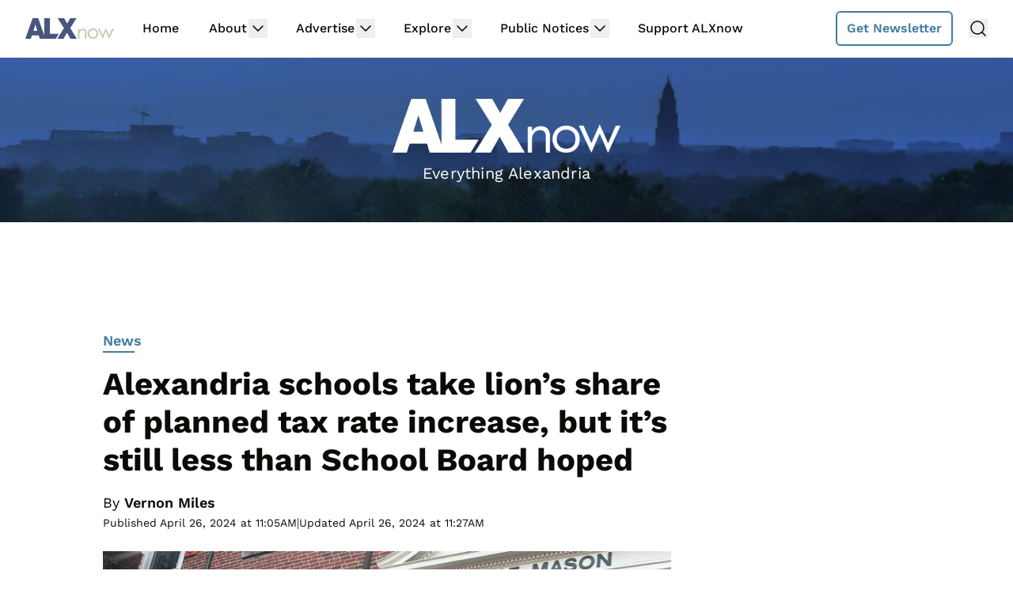

--- FILE ---
content_type: text/html
request_url: https://api.intentiq.com/profiles_engine/ProfilesEngineServlet?at=39&mi=10&dpi=936734067&pt=17&dpn=1&iiqidtype=2&iiqpcid=f4c3b6be-4d25-47f3-9111-45a445e100fd&iiqpciddate=1769046827509&pcid=c6ba068e-fd6e-4e78-9f97-de9e3a289f43&idtype=3&gdpr=0&japs=false&jaesc=0&jafc=0&jaensc=0&jsver=0.33&testGroup=A&source=pbjs&ABTestingConfigurationSource=group&abtg=A&vrref=https%3A%2F%2Fwww.alxnow.com
body_size: 58
content:
{"abPercentage":97,"adt":1,"ct":2,"isOptedOut":false,"data":{"eids":[]},"dbsaved":"false","ls":true,"cttl":86400000,"abTestUuid":"g_083413fb-c480-47e2-86f2-6a9ea6bd48a6","tc":9,"sid":1511264148}

--- FILE ---
content_type: text/html; charset=utf-8
request_url: https://www.google.com/recaptcha/api2/aframe
body_size: 267
content:
<!DOCTYPE HTML><html><head><meta http-equiv="content-type" content="text/html; charset=UTF-8"></head><body><script nonce="-l3myHtYdBR4LQS_msjvdA">/** Anti-fraud and anti-abuse applications only. See google.com/recaptcha */ try{var clients={'sodar':'https://pagead2.googlesyndication.com/pagead/sodar?'};window.addEventListener("message",function(a){try{if(a.source===window.parent){var b=JSON.parse(a.data);var c=clients[b['id']];if(c){var d=document.createElement('img');d.src=c+b['params']+'&rc='+(localStorage.getItem("rc::a")?sessionStorage.getItem("rc::b"):"");window.document.body.appendChild(d);sessionStorage.setItem("rc::e",parseInt(sessionStorage.getItem("rc::e")||0)+1);localStorage.setItem("rc::h",'1769046834532');}}}catch(b){}});window.parent.postMessage("_grecaptcha_ready", "*");}catch(b){}</script></body></html>

--- FILE ---
content_type: text/plain
request_url: https://rtb.openx.net/openrtbb/prebidjs
body_size: -221
content:
{"id":"c7780f80-39da-4117-ab3c-2eb29462c3c3","nbr":0}

--- FILE ---
content_type: text/plain
request_url: https://rtb.openx.net/openrtbb/prebidjs
body_size: -83
content:
{"id":"26dd3ed3-4fb9-427e-807b-ea9b8643485e","nbr":0}

--- FILE ---
content_type: text/plain
request_url: https://rtb.openx.net/openrtbb/prebidjs
body_size: -221
content:
{"id":"6afcd2fd-e72b-48f4-b82a-41661bee39a6","nbr":0}

--- FILE ---
content_type: text/plain
request_url: https://rtb.openx.net/openrtbb/prebidjs
body_size: -221
content:
{"id":"4703eb78-1302-4836-8cdb-868cc170bd14","nbr":0}

--- FILE ---
content_type: text/plain; charset=UTF-8
request_url: https://at.teads.tv/fpc?analytics_tag_id=PUB_17002&tfpvi=&gdpr_consent=&gdpr_status=22&gdpr_reason=220&ccpa_consent=&sv=prebid-v1
body_size: 56
content:
YmY4ODcxNDYtMTZiOC00ZDMyLWEzZjYtMzM4YzYxODY5YjA3Iy04LTM=

--- FILE ---
content_type: text/plain
request_url: https://rtb.openx.net/openrtbb/prebidjs
body_size: -221
content:
{"id":"743fea63-d4b2-4be6-b016-c79621812636","nbr":0}

--- FILE ---
content_type: application/javascript;charset=iso-8859-1
request_url: https://fid.agkn.com/f?apiKey=2487261909&r=https%3A%2F%2Fwww.alxnow.com%2F2024%2F04%2F26%2Falexandria-schools-take-lions-share-of-planned-tax-rate-increase-but-its-still-less-than-school-board-hoped%2F
body_size: 111
content:
{ "fabrickId" : "E1:0CFB9saImF5nCqhExMyD7D-L95xx4LUICoZ8laTlxEQSIN9ZQyZyRC69DEqU8hks4qsgD2Un1GKvsIYCDHXg_x-9watQN8SQdyQBrQnpjFbyOFtUIGK6FbEJVdD-AY_E" }

--- FILE ---
content_type: text/plain; charset=utf-8
request_url: https://ads.adthrive.com/http-api/cv2
body_size: 4622
content:
{"om":["00eoh6e0","00xbjwwl","04897otm","07oav7ek","08qi6o59","0929nj63","0fhptxpv","0ka5pd9v","0sm4lr19","1","10011/5c318b44790eeb5c8b638875dd699ce4","1007_4qks9viz","101779_7764-1036209","101779_7764-1036210","10ua7afe","11142692","11509227","1185:1610277379","1185:1610326628","1185:1610326728","11896988","12010080","12010084","12010088","12168663","12169133","12171239","124843_9","124844_22","124848_7","12837806","1611092","17_24655280","1kpjxj5u","1r7rfn75","206_488692","2132:45327624","2132:45327682","2132:45868996","2132:45921405","2132:46036511","2132:46037431","2132:46039509","2149:12147059","2249:567996566","2249:692228710","2307:26xkng83","2307:2gev4xcy","2307:2mk5t0sk","2307:3wivd6ib","2307:4etfwvf1","2307:5am84p90","2307:7fmk89yf","2307:7xb3th35","2307:8gyxi0mz","2307:8orkh93v","2307:8zkh523l","2307:9nex8xyd","2307:9t6gmxuz","2307:a1t6xdb7","2307:a566o9hb","2307:a7w365s6","2307:bn278v80","2307:bu0fzuks","2307:cgx63l2w","2307:cqant14y","2307:cv0h9mrv","2307:duxvs448","2307:ekv63n6v","2307:emb9y625","2307:enlhmyoh","2307:eud1td0t","2307:fk23o2nm","2307:fphs0z2t","2307:fqeh4hao","2307:gn3plkq1","2307:hdfbap3h","2307:hn3eanl8","2307:i3i05vpz","2307:i90isgt0","2307:ij0o9c81","2307:jr169syq","2307:kz8629zd","2307:lryy2wkw","2307:np9yfx64","2307:nv0uqrqm","2307:ouycdkmq","2307:phlvi7up","2307:plth4l1a","2307:q6wuoqcc","2307:qexs87kc","2307:rknnwvfz","2307:t2546w8l","2307:t4zab46q","2307:ubjltf5y","2307:uf7vbcrs","2307:uqph5v76","2307:w6xlb04q","2307:x0lc61jh","2307:xc88kxs9","2307:yuma6t5d","2409_15064_70_86112923","2409_25495_176_CR52092956","2409_25495_176_CR52092957","2409_25495_176_CR52092959","2409_25495_176_CR52150651","2409_25495_176_CR52153849","2409_25495_176_CR52178315","2409_25495_176_CR52178316","2409_25495_176_CR52186411","2409_25495_176_CR52188001","25_53v6aquw","25_8b5u826e","25_oz31jrd0","25_sqmqxvaf","25_utberk8n","25_yi6qlg3p","25_ztlksnbe","25_zwzjgvpw","262594","2636_1101777_7764-1036203","2636_1101777_7764-1036207","2636_1101777_7764-1036208","2636_1101777_7764-1036210","2715_9888_262592","2715_9888_262594","2715_9888_440665","2715_9888_522709","2760:176_CR52092923","28u7c6ez","29414696","29414711","2_206_554470","2gglwanz","2kf27b35","2mokbgft","2xlub49u","306_24696317","308_125203_16","308_125204_12","31809564","32j56hnc","33118520","33145655","33419362","33605376","33608594","34182009","3490:CR52212688","3490:CR52223711","3490:CR52223725","3490:CR52223939","3646_185414_T26335189","36478149","3658_15078_fqeh4hao","3658_155735_plth4l1a","3658_175625_phlvi7up","3658_18008_uqph5v76","3658_21647_a1t6xdb7","3658_236365_i3i05vpz","3658_253373_jr169syq","3658_605572_ylz2n35t","3658_78719_4l7yzzlo","381513943572","38339436","3LMBEkP-wis","3aptpnuj","3p0mnojb","3v2n6fcp","3wivd6ib","409_216416","409_225978","409_226342","409_226364","409_226370","409_227223","409_228354","409_228356","409_228362","409_228380","436396574","43919985","44023623","440665","44629254","458901553568","4642109_46_12168663","4771_67437_1610326628","4771_74438_1610277379","481703827","485027845327","48574716","4890024","49123012","49304284","4a118e4e-8b05-4d75-b004-7244c2dfd0d7","4aqwokyz","4etfwvf1","4fk9nxse","4w5ob6c8","4zai8e8t","501425","501_76_73528335-a4b4-49ba-aaef-b2f6f466053f","501_76_c012b23d-b502-4a77-a08c-4e37daa03297","50479792","51004532","51372355","51372410","51372434","521168","53v6aquw","54779847","54779873","549410","5504:203863","5504:203864","5510:cymho2zs","5510:kecbwzbd","5510:mznp7ktv","5510:ouycdkmq","5510:qlw2vktr","5510:wfxqcwx7","55116649","5563_66529_OADD2.7284328140866_1BGO6DQ8INGGSEA5YJ","5563_66529_OADD2.7284328140867_1QMTXCF8RUAKUSV9ZP","557_409_216596","557_409_220139","557_409_220344","557_409_228055","557_409_228065","557_409_228363","558_93_phlvi7up","558_93_uqph5v76","5726507757","576777115309199355","58147757","583652883178231326","59873208","5am84p90","5jesg1yh","5l03u8j0","5nukj5da","5sfc9ja1","60360546","60825627","609577512","60f5a06w","6126589193","61593903","61682408","61900466","61916211","61916223","61916225","61916229","61932920","61932957","61xc53ii","6226505239","6226522431","6226530649","6250_66552_1112487743","6250_66552_1112688573","6250_66552_1114688213","627225143","627227759","627290883","627309156","627309159","627506494","628015148","628086965","628153053","628153173","628222860","628223277","628360579","628360582","628444259","628444262","628444349","628444433","628444439","628456307","628456310","628456313","628456379","628456382","628456403","628622163","628622169","628622172","628622241","628622244","628622247","628622250","628683371","628687043","628687157","628687460","628687463","628803013","628841673","629007394","629009180","629167998","629168001","629168010","629168565","629171196","629171202","629255550","62964130","62982626","630137823","63092381","63092407","630928655","63100589","644181769","648104664","651637462","659216891404","659713728691","663293761","668547419","680_99480_685190485","680_99480_685191118","680_99480_692218915","680_99480_700109379","680_99480_700109391","680_99480_700109393","690_99485_1610326728","697189861","697189901","697189989","697190006","697190007","697190099","697876999","699159763","6l5qanx0","6lmy2lg0","6mj57yc0","6zt4aowl","700109389","700109399","705115233","705115332","705115442","705115523","705127202","706320056","735019288442","7354_138543_83447180","7354_201087_86621028","7354_201087_86621043","7414_121891_6205239","74243_74_18268080","746030350508","76odrdws","7732580","7764-1036207","794di3me","7969_149355_45327624","7969_149355_45327684","7969_149355_45921405","7969_149355_45999649","7969_149355_46036624","7969_149355_46037395","7969_149355_46039912","7f298mk89yf","7fl72cxu","7fmk89yf","7s82759r","7sf7w6kh","7vplnmf7","7x8f326o","7xb3th35","80ec5mhd","8152859","8152878","8152879","821i184r","82_7764-1036210","86620615","86620619","86621043","86744983","86745018","8b5u826e","8edb3geb","8euh5txf","8gyxi0mz","8mv3pfbo","8orkh93v","8u2upl8r","8u696ss1","8ul426rx","8zkh523l","9057/211d1f0fa71d1a58cabee51f2180e38f","90_12491645","90_12491686","90_12491687","97_8193078","9krcxphu","9nex8xyd","9rqgwgyb","9t6gmxuz","_P-zIIc5ugE","a0l7lmjs","a0oxacu8","a1298t6xdb7","a1t6xdb7","a4nw4c6t","a566o9hb","a8beztgq","b5h6ex3r","b704x17p","bd5xg6f6","be4hm1i2","bmvwlypm","bu0fzuks","bwwbm3ch","c1dt8zmk","c1hsjx06","c3dhicuk","c7ybzxrr","c7z0h277","cbsyo811","ce7bo7ga","cf803fb3-9612-4c9e-b134-9b41687e5423","cgx63l2w","cmpalw5s","cqant14y","cr-1oplzoysubwe","cr-6ovjht2euatj","cr-6ovjht2eubwe","cr-6ovjht2eubxe","cr-Bitc7n_p9iw__vat__49i_k_6v6_h_jce2vj5h_9v3kalhnq","cr-aawz3f3xubwj","cr-ccr05f6rv7vjv","cr-f6puwm2x27tf1","cr-f6puwm2yw7tf1","cr-flbd4mx4ubwe","cr-q97t18oou9vd","cr-q97t18oouatj","cr-q97t18ooubwe","cr-r9yli0fmubxe","cr-submez76u9vd","cr-wvy9pnlnubwe","cr-wvy9pnlnubxe","cr223-dcptwfzxv7tm2","cv0h9mrv","cymho2zs","czt3qxxp","d516cc34-e164-4a7d-a3a5-d03cb12c00ba","d5jdnwtq","d96a8d02-7afb-4e3e-965d-5d31254ae8db","d9f6t30y","dft15s69","dg2WmFvzosE","dhd27ung","djstahv8","dm4f74yx","dpjydwun","e2c76his","eb9vjo1r","ecy21dds","edkk1gna","enlhmyoh","ey8vsnzk","fcn2zae1","feueU8m1y4Y","fgrpby3o","fhon8bft","fj298p0ceax","fjp0ceax","fk23o2nm","fmuvtuv2","fphs0z2t","fq298eh4hao","fqeh4hao","fybdgtuw","fzw4jega","ge4000vb","gh8va2dg","gn3plkq1","gvotpm74","h0cw921b","h4x8d2p8","hauz7f6h","hdfbap3h","hffavbt7","hgrz3ggo","hi8yer5p","hqz7anxg","hueqprai","hxxrc6st","i2aglcoy","i3298i05vpz","i3i05vpz","i90isgt0","ixtrvado","j39smngx","jci9uj40","jd035jgw","jnn8cnz2","jr169syq","kecbwzbd","kk5768bd","klqiditz","ksrdc5dk","kz8629zd","lmi8pfvy","lqdvaorh","lryy2wkw","ls74a5wb","mbgz0hvw","mealz2pi","mev7qd3f","mmr74uc4","mznp7ktv","n1nubick","n3egwnq7","n9sgp7lz","ncfr1yiw","ni42112n85bbg","np9yfx64","nv0uqrqm","nww7g1ha","ofoon6ir","ofr83ln0","okem47bb","op3f6pcp","op9gtamy","ouycdkmq","owpdp17p","oz31jrd0","pe0gcg4w","phlvi7up","pkydekxi","pl298th4l1a","plth4l1a","pzgd3hum","q0nt8p8d","q6wuoqcc","qen3mj4l","qexs87kc","qfy64iwb","qlw2vktr","qqvgscdx","qsfx8kya","quk7w53j","r35763xz","rmttmrq8","rue4ecys","rxj4b6nw","s2ahu2ae","s4s41bit","scpvMntwtuw","sdodmuod","sgaw7i5o","t4zab46q","t5alo5fu","t5kb9pme","t8298b9twm5","tfbg3n3b","thto5dki","ti0s3bz3","tp444w6e","u3oyi6bb","u690dg05","u7p1kjgp","ub298jltf5y","ubjltf5y","uer2l962","uf7vbcrs","uhebin5g","ujqkqtnh","uq0uwbbh","uqph5v76","usle8ijx","uxt19cdi","v31rs2oq","v5w56b83","vbivoyo6","ven7pu1c","vf42112vpfnp8","vggd907z","vk8u5qr9","vu8587rh","wf9qekf0","wfxqcwx7","wt0wmo2s","x0lc61jh","x716iscu","xdaezn6y","xe7etvhg","xgzzblzl","xhcpnehk","xies7jcx","xmrkzlba","xtk4ndo3","y44dspxu","y51tr986","yi6qlg3p","ylz2n35t","yy10h45c","z4ptnka9","zd631qlo","zdcvm9de","zep75yl2","zfexqyi5","znl4u1zy","zw6jpag6","zwzjgvpw","zxaju0ay","7979132","7979135"],"pmp":[],"adomains":["123notices.com","1md.org","about.bugmd.com","acelauncher.com","adameve.com","akusoli.com","allyspin.com","askanexpertonline.com","atomapplications.com","bassbet.com","betsson.gr","biz-zone.co","bizreach.jp","bubbleroom.se","bugmd.com","buydrcleanspray.com","byrna.com","capitaloneshopping.com","clarifion.com","combatironapparel.com","controlcase.com","convertwithwave.com","cotosen.com","countingmypennies.com","cratedb.com","croisieurope.be","cs.money","dallasnews.com","definition.org","derila-ergo.com","dhgate.com","dhs.gov","displate.com","easyprint.app","easyrecipefinder.co","fabpop.net","familynow.club","fla-keys.com","folkaly.com","g123.jp","gameswaka.com","getbugmd.com","getconsumerchoice.com","getcubbie.com","gowavebrowser.co","gowdr.com","gransino.com","grosvenorcasinos.com","guard.io","hero-wars.com","holts.com","instantbuzz.net","itsmanual.com","jackpotcitycasino.com","justanswer.com","justanswer.es","la-date.com","lightinthebox.com","liverrenew.com","local.com","lovehoney.com","lulutox.com","lymphsystemsupport.com","manualsdirectory.org","meccabingo.com","medimops.de","mensdrivingforce.com","millioner.com","miniretornaveis.com","mobiplus.me","myiq.com","national-lottery.co.uk","naturalhealthreports.net","nbliver360.com","nikke-global.com","nordicspirit.co.uk","nuubu.com","onlinemanualspdf.co","original-play.com","outliermodel.com","paperela.com","paradisestays.site","parasiterelief.com","peta.org","photoshelter.com","plannedparenthood.org","playvod-za.com","printeasilyapp.com","printwithwave.com","profitor.com","quicklearnx.com","quickrecipehub.com","rakuten-sec.co.jp","rangeusa.com","refinancegold.com","robocat.com","royalcaribbean.com","saba.com.mx","shift.com","simple.life","spinbara.com","systeme.io","taboola.com","tackenberg.de","temu.com","tenfactorialrocks.com","theoceanac.com","topaipick.com","totaladblock.com","usconcealedcarry.com","vagisil.com","vegashero.com","vegogarden.com","veryfast.io","viewmanuals.com","viewrecipe.net","votervoice.net","vuse.com","wavebrowser.co","wavebrowserpro.com","weareplannedparenthood.org","xiaflex.com","yourchamilia.com"]}